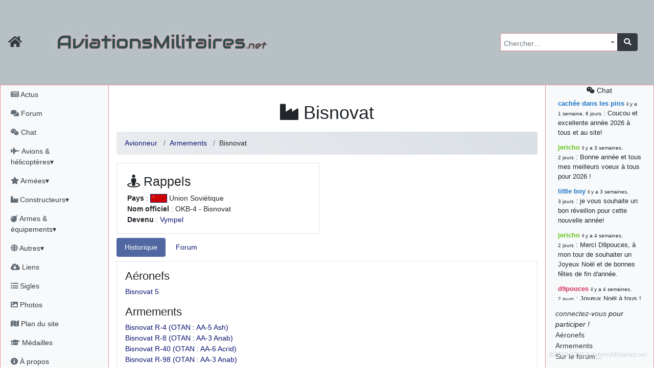

--- FILE ---
content_type: text/css
request_url: https://aviationsmilitaires.net/static/vendor/@fortawesome/fontawesome-free/scss/regular.877225379dbd.css
body_size: 520
content:
@font-face {
  font-family: 'Font Awesome 5 Free';
  font-style: normal;
  font-weight: 400;
  font-display: auto;
  src: url("../webfonts/fa-regular-400.414ff5daad32.eot");
  src: url("../webfonts/fa-regular-400.414ff5daad32.eot?#iefix") format('embedded-opentype'),
  url("../webfonts/fa-regular-400.65779ebcc356.woff2") format('woff2'),
  url("../webfonts/fa-regular-400.5dd3976cb5d6.woff") format('woff'),
  url("../webfonts/fa-regular-400.f6c6f6c8cb77.ttf") format('truetype'),
  url("../webfonts/fa-regular-400.4f01a27f9771.svg#fontawesome") format('svg');
}

.far {
  font-family: 'Font Awesome 5 Free';
  font-weight: 400;
}
